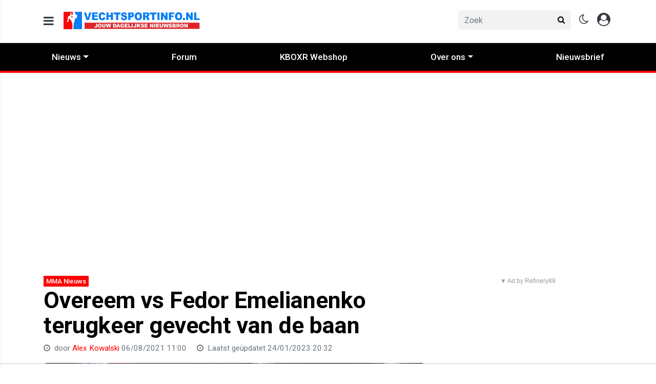

--- FILE ---
content_type: text/html; charset=UTF-8
request_url: https://www.vechtsportinfo.nl/mma-nieuws/overeem-vs-fedor-emelianenko-terugkeer-gevecht-van-de-baan
body_size: 16967
content:
<!doctype html>
<html lang="nl">
<head>
    <meta charset="utf-8">
    <meta http-equiv="x-ua-compatible" content="ie=edge"/>
    <meta name="viewport" content="width=device-width, initial-scale=1, maximum-scale=1, user-scalable=0">
    <meta name="csrf-token" content="">
    <link rel="dns-prefetch" href="https://fonts.gstatic.com">
    <link rel="preconnect" href="https://fonts.gstatic.com" crossorigin>
    <link rel="preload" as="style" href="https://fonts.googleapis.com/css2?family=Roboto:ital,wght@0,400;0,500;0,700;1,400;1,500;1,700&display=swap" />
    <link rel="stylesheet" href="https://fonts.googleapis.com/css2?family=Roboto:ital,wght@0,400;0,500;0,700;1,400;1,500;1,700&display=swap" media="print" onload="this.media='all'" />
    <noscript>
        <link rel="stylesheet" href="https://fonts.googleapis.com/css2?family=Roboto:ital,wght@0,400;0,500;0,700;1,400;1,500;1,700&display=swap" />
    </noscript>

    <link rel="stylesheet" href="/assets/cdn/vechtsportinfo/css/app.css?v=1768413327">
    <link rel="alternate" type="application/rss+xml" href="https://www.vechtsportinfo.nl/sitemap/news.xml">

            <link rel="icon" href="https://r.testifier.nl/Acbs8526SDKI/resizing_type:fill/plain/https%3A%2F%2Fs3-newsifier.ams3.digitaloceanspaces.com%2Fvechtsportinfo.nl%2Fimages%2F2024-09%2Flogo-favi-66f542214bed1.png@webp" type="image/x-icon"/>
        <link rel="shortcut icon" href="https://r.testifier.nl/Acbs8526SDKI/resizing_type:fill/plain/https%3A%2F%2Fs3-newsifier.ams3.digitaloceanspaces.com%2Fvechtsportinfo.nl%2Fimages%2F2024-09%2Flogo-favi-66f542214bed1.png@webp" type="image/x-icon"/>
            
    <script>
        let register_title = "Registreren"
    </script>



    <script defer data-api="https://analytics.newsifier.nl/api/event" src="/vendor/plausible/script.manual.js"></script>

<script>
    // Enhanced Google Discover detection
    function isGoogleDiscover() {
        const referrer = document.referrer.toLowerCase();
        const userAgent = navigator.userAgent.toLowerCase();

        return (
            referrer.includes('googlequicksearch') ||
            referrer.includes('quicksearchbox') ||
            referrer.includes('google') && (
                userAgent.includes('android') &&
                (userAgent.includes('googleapp') || userAgent.includes('quicksearch'))
            )
        );
    }


    // Track pageview with Discover detection
    function trackPageview() {
        try {
            const isDiscover = isGoogleDiscover();
            const props = isDiscover ? {
                googleDiscover: 1
            } : undefined;


            if (typeof plausible === 'undefined') {
                console.error('Plausible is not loaded');
                return;
            }

            // Send the pageview event to Plausible
            plausible('pageview', {
                props
            });
        } catch (error) {
            console.error('Error tracking pageview:', error);
        }
    }

    // Initialize tracking when DOM is ready
    document.addEventListener('DOMContentLoaded', trackPageview);
</script>


    <!-- //TODO_TEMPLATE_CHANGE -->
        
    
<title>Overeem vs Fedor Emelianenko terugkeer gevecht van de baan | Vechtsport info</title>

<!-- META DESCRIPTION -->
<meta name="description" content="Fedor Emelianenko, de Russische MMA-legende keert op 23 oktober terug naar de Bellator MMA kooi. Zijn tegenstander zal niet de Nederlander Alistair Overeem zijn maar de Amerik..." />

<!-- OG DATA FOR FACEBOOK -->
<meta property="og:title" content="Overeem vs Fedor Emelianenko terugkeer gevecht van de baan" />
<meta property="og:locale" content="nl" />
<meta property="article:published_time" content="2021-08-06T11:00:00+02:00" />
<meta property="og:url" content="https://www.vechtsportinfo.nl/mma-nieuws/overeem-vs-fedor-emelianenko-terugkeer-gevecht-van-de-baan" />
<meta property="og:type" content="article" />
<meta property="og:description" content="Fedor Emelianenko, de Russische MMA-legende keert op 23 okto" />
    <meta property="og:image" content="https://r.testifier.nl/Acbs8526SDKI/resizing_type:fill/width:1200/height:675/plain/https%3A%2F%2Fs3-newsifier.ams3.digitaloceanspaces.com%2Fvechtsportinfo.nl%2Fimages%2F2023-01%2FAlistair-Overeem-vs-Fedor-Emelianenko.gif@webp" />
    <meta property="og:image:type" content="image/jpeg" />
    <meta property="og:image:width" content="1200" />
    <meta property="og:image:height" content="675" />

<meta property="og:site_name" content="Vechtsport info" />

    <meta name="robots" content="max-image-preview:large">
    <meta name="twitter:card" content="summary_large_image" />
    <meta name="twitter:site" content="@vechtsport_Info" />
    <meta name="twitter:creator" content="@vechtsport_Info" />
    <meta name="twitter:title" content="Overeem vs Fedor Emelianenko terugkeer gevecht van de baan" />
    <meta name="twitter:description" content="Fedor Emelianenko, de Russische MMA-legende keert op 23 oktober terug naar de Bellator MMA kooi. Zijn tegenstander zal niet de Nederlander Alistair Overeem zijn maar de Amerik..." />

    <meta name="twitter:image" content="https://r.testifier.nl/Acbs8526SDKI/resizing_type:fill/width:1200/height:675/plain/https%3A%2F%2Fs3-newsifier.ams3.digitaloceanspaces.com%2Fvechtsportinfo.nl%2Fimages%2F2023-01%2FAlistair-Overeem-vs-Fedor-Emelianenko.gif@webp" />

<script type="application/ld+json">
{"@context":"https:\/\/schema.org","@type":"NewsArticle","@id":"https:\/\/www.vechtsportinfo.nl\/mma-nieuws\/overeem-vs-fedor-emelianenko-terugkeer-gevecht-van-de-baan#article","mainEntityOfPage":{"@type":"WebPage","@id":"https:\/\/www.vechtsportinfo.nl\/mma-nieuws\/overeem-vs-fedor-emelianenko-terugkeer-gevecht-van-de-baan"},"headline":"Overeem vs Fedor Emelianenko terugkeer gevecht van de baan","author":{"@type":"Person","name":"Alex Kowalski","url":"https:\/\/www.vechtsportinfo.nl\/author\/alexkowalski"},"datePublished":"2021-08-06T11:00:00+02:00","dateModified":"2023-01-24T20:32:23+01:00","articleBody":"Fedor Emelianenko, de Russische MMA-legende keert op 23 oktober terug naar de Bellator MMA kooi. Zijn tegenstander zal niet de Nederlander Alistair Overeem zijn maar de Amerik...","url":"https:\/\/www.vechtsportinfo.nl\/mma-nieuws\/overeem-vs-fedor-emelianenko-terugkeer-gevecht-van-de-baan","isAccessibleForFree":true,"publisher":{"@type":"Organization","@id":"https:\/\/www.vechtsportinfo.nl#organization","name":"Vechtsport info","url":"https:\/\/www.vechtsportinfo.nl","logo":{"@type":"ImageObject","url":"https:\/\/r.testifier.nl\/Acbs8526SDKI\/resizing_type:fill\/plain\/https%3A%2F%2Fs3-newsifier.ams3.digitaloceanspaces.com%2Fvechtsportinfo.nl%2Fimages%2F2023-02%2Fgoogle-logo-63e1670a33681.jpg@webp","width":600,"height":60}},"image":"https:\/\/r.testifier.nl\/Acbs8526SDKI\/resizing_type:fill\/width:1200\/height:675\/plain\/https%3A%2F%2Fs3-newsifier.ams3.digitaloceanspaces.com%2Fvechtsportinfo.nl%2Fimages%2F2023-01%2FAlistair-Overeem-vs-Fedor-Emelianenko.gif@webp"}
</script>
<!-- AMP -->
<link rel="canonical" href="https://www.vechtsportinfo.nl/mma-nieuws/overeem-vs-fedor-emelianenko-terugkeer-gevecht-van-de-baan"><!-- MANIFEST & PWA -->

            <script src="https://tags.refinery89.com/v2/vechtsportinfo.js" async></script>
    


    
    <!-- head emd is last element in head tag -->
    <script>

    let darkmodekey = 'dark-mode';
    let fontSizeKey = 'font-size-key';
    function setLayoutModeInLocalStorage(mode)
    {
        let val = "0";
        if( mode == "dark-mode" )
            val = "1";
        localStorage.setItem(darkmodekey,val);
    }
    function manageDarkMode()
    {
        var data = localStorage.getItem(darkmodekey);
        if(data && data == "1")
        {
            applyLayoutMode("dark-mode");
        }
        else
        {
            applyLayoutMode("light-mode");
        }
    }
    function manageFontSize()
    {
        var data = localStorage.getItem(fontSizeKey);
        if(data && data == "big")
        {
            document.documentElement.style.fontSize = "20px";
        }else{
            document.documentElement.style.fontSize = "16px"
        }
    }
    function hasClass(ele,cls) {
        return ele.className.match(new RegExp('(\\s|^)'+cls+'(\\s|$)'));
    }
    function getLayoutMode()
    {
        return hasClass(document.documentElement , 'js-dark' ) || hasClass(document.documentElement , 'dark' ) ? "dark-mode" : "light-mode";
    }
    function applyLayoutMode(mode)
    {

        if( !document.documentElement ) return ;

        if( mode == "dark-mode" )
        {
            if(document.documentElement.hasAttribute("is-tailwind")) {
                document.documentElement.classList.add('dark');// for tailwind apps
            } else {
                document.documentElement.classList.add("js-dark");
            }
        }
        if( mode == "light-mode" )
        {
            
            if(document.documentElement.hasAttribute("is-tailwind")) {
                document.documentElement.classList.remove('dark');// for tailwind apps 
            } else {
                document.documentElement.classList.remove("js-dark");
            }
        }
        setLayoutModeInLocalStorage(mode);
    }
    function setLayoutMode(mode,options = {})
    {
        applyLayoutMode(mode);
        if( !(options.callApi === 0) )
            updateUserLayout(mode);
    }
    function initializeLayout(){
        manageDarkMode();
        manageFontSize();
    }
    initializeLayout();
    document.addEventListener('readystatechange', initializeLayout);


</script>



</head>
<body class="nav-mobile-push">
    <div class="toast d-none" role="alert" style="z-index:1000000000;position: fixed; bottom: 0px; right: -129px;" aria-live="assertive" aria-atomic="true">
  <div class="toast-header">
    
    <strong class="mr-auto">Nieuw kennisgeving</strong>
    <small>Nu</small>
    <button type="button" class="ml-2 mb-1 close" data-dismiss="toast" aria-label="Close">
      <span aria-hidden="true">&times;</span>
    </button>
  </div>
  <div class="toast-body">
   
  </div>
</div>
    <input type="hidden" id="comments_message" value="reacties" />
<input type="hidden" id="is_featured_comment_enabled" value="1" />
<input type="hidden" id="mom_voting_message" value="Bedankt voor het stemmen!" />

<input type="hidden"  value="1" id="show_author" />
<input type="hidden"  value="6" id="sidebar_total_articles" />
<input type="hidden"  value="https://cloud2-service.newsifier.nl" id="actions_api_url" />
<input type="hidden"  value="https://karma-stats-service.newsifier.nl" id="karma_api_url" />
<input type="hidden"  value="www.vechtsportinfo.nl" id="tenant_name" />


<input type="hidden"   value="vechtsportinfo.nl" id="tenant_id" />
<input type="hidden"  value="1" id="show_web_push_alarm" />
<input type="hidden"  value="2022-09-23 21:00:14" id="popup_last_update_at" />
<input type="hidden"  value="" id="smartbar_last_update_at" />
<input type="hidden"  value="" id="favorite_team" />

<input type="hidden"  value="imgproxy" id="image_service" />
<input type="hidden"  value="https://r.testifier.nl" id="image_service_host" />

<input type="hidden"  value="nl" id="lang" />
<input type="hidden" id="karma_service_url" value="https://karma-stats-service.newsifier.nl" />
<input type="hidden" id="soccer_service_url" value="https://api-soccer.newsifier.nl" />

<input type="hidden" id="likes_message" value="Likes" />

<input type="hidden"  value="vechtsportinfo" id="tenant_folder" />
<input type="hidden"  value="nodejs" id="api_source" />
<input type="hidden"  value="Vechtsport info" id="website_name" />
<input type="hidden"  value="multimirror" id="broadcast_driver" />
<input type="hidden" id="me" value="" data-notifications-popup="" />

<input type="hidden"  value="1768413327" id="files_version" />
<input type="hidden"  value="https://api-soccer.newsifier.nl" id="soccer_service_url" />

<input type="hidden" id="socket_new_comment_message" value="nieuwe reacties tonen" />
<input type="hidden" id="front_custom_code" value="" />
            <input type="hidden" id="display-pop-up" value="">
<div id="pop-up-container" class="modal fade" tabindex="-1" aria-labelledby="exampleModalLabel" aria-hidden="true">
  
</div>

  
    
    <input id="user_id" type="hidden" value="0">

<div class="modal fade" id="staticBackdrop" data-keyboard="false" tabindex="-1" aria-labelledby="staticBackdropLabel" aria-hidden="true" data-redirect-action="">
    <div class="modal-dialog modal-dialog-centered">
        <div class="modal-content p-4">
            <div id="guest_user_section" class="user-popup" style="display: block">
               
            </div>
            <div id="logged_user_section" style="display: block">

                <div class="alert alert-success login-alert d-none" role="alert">
                    Je bent nu ingelogd! De popup zal nu automatisch sluiten ..
                </div>

                <a id="my_profile_btn" href="https://www.vechtsportinfo.nl/user/profile" class="d-none my-profile-menu btn btn-secondary btn-block text-white">
                    <span>Mijn profiel</span>
                </a>
                <a href="#" class="d-none btn btn-secondary btn-block text-white js-logout">
                    <i data-feather="log-out"></i><span>Uitloggen
                    </span>
                </a>
            </div>
            <div id="not_verified_user_section" style="display:none">
                <div class="alert alert-primary" role="alert">
                    Controleer je e-mail om je account te verifiëren!
                </div>
            </div>
        </div>
    </div>
</div>


<div class="modal fade" id="importedUser" data-keyboard="false" tabindex="-1" aria-labelledby="staticBackdropLabel" aria-hidden="true" data-redirect-action="">
    <div class="modal-dialog modal-dialog-centered">
        <div class="modal-content p-4">

            <div >
                <h2>Inloggen</h2>
                <div class="alert px-0" role="alert">
                    Omdat we gemigreerd zijn naar een ander CMS moet je je wachtwoord opnieuw instellen. Dit komt omdat wij je wachtwoord versleuteld hebben opgeslagen en wij deze dus niet meeverhuisd hebben naar ons nieuwe CMS. We sturen je nu direct een e-mail waarmee je wachtwoord opnieuw kan instellen. Daarna kun je meteen inloggen met je gebruikersnaam en je nieuwe wachtwoord.
                </div>
            </div>
        </div>
    </div>
</div>


<div class="sticky-top">
    <div class="container-fluid top text-dark bg-white border-bottom shadow-sm">
        <div class="row">
            <div class="container">
                <header class="row topnav_header">

                    <div class="col-6 h-100 text-left">
                        <a href="#" class="nav_mobile_toggle mr-3 d-block nav-mobile-trigger" aria-label="mobile menu"><i class="fa fa-bars" aria-hidden="true"></i></a>
                        <a href="/" class="logo" title="Homepage Vechtsport info">
                                                                                            <img src="https://r.testifier.nl/Acbs8526SDKI/resizing_type:fill/plain/https%3A%2F%2Fs3-newsifier.ams3.digitaloceanspaces.com%2Fvechtsportinfo.nl%2Fimages%2F2022-12%2Fhttps-s3-newsifier-1-63a52698a2aec.webp@webp" class="" height="40" alt="Vechtsport info" />
                            
                                                    </a>
                    </div>
                    <div class="col-6 text-right">
                        <div class="btn-group" style="line-height:57px;">
                            <form method="GET" action="/search" class="py-2 position-relative d-none d-lg-block">
                                <div class="form-group mb-0 has-search">
                                    <span class="fa fa-search form-control-feedback" style="right:0;"></span>
                                    <input type="text" class="form-control rounded" name="q" value="" style="width:220px;" placeholder="Zoek">
                                </div>
                            </form>
                            <a class="d-lg-none" data-toggle="collapse" href="#search-input-box" aria-label="search" role="button" aria-expanded="false" aria-controls="search-input-box">
                                <i class="fa fa-search  ml-1 pr-1 ml-3" style="font-size:1.5em;"></i>
                            </a>

                            <a href="#" class="ml-3 js-color-switch">
                                <i class="fa fa-moon-o d-none" aria-hidden="true" style="font-size: 1.42em;"></i>
                                <i class="fa fa-sun-o d-none" aria-hidden="true" style="color: #FFF;font-size: 1.42em;"></i>
                            </a>
                            <script>
                                window.addEventListener('load', function () {
                                    $( ".js-color-switch" ).on( "click", function() {
                                        if (getLayoutMode() == 'light-mode') {
                                            $('.js-color-switch .fa-moon-o').addClass('d-none');
                                            $('.js-color-switch .fa-sun-o').removeClass('d-none');
                                            setLayoutMode('dark-mode');
                                            console.log('dark mode');
                                        } else {
                                            $('.js-color-switch .fa-moon-o').removeClass('d-none');
                                            $('.js-color-switch .fa-sun-o').addClass('d-none');
                                            setLayoutMode('light-mode');
                                            console.log('light mode');
                                        }
                                    });
                                    if (getLayoutMode() == 'light-mode') {
                                        $('.js-color-switch .fa-moon-o').removeClass('d-none');
                                        $('.js-color-switch .fa-sun-o').addClass('d-none');
                                    } else {
                                        $('.js-color-switch .fa-moon-o').addClass('d-none');
                                        $('.js-color-switch .fa-sun-o').removeClass('d-none');
                                    }
                                });
                            </script>

                            <style>
    .notifications {
        max-width:100%;
        min-width:336px;
    }

    .notifications-wrapper {
        overflow:auto;
        overflow-x:hidden;
        max-height:250px;
    }
    ul.notifications {
        overflow-x:hidden;
    }
</style>
<a class="dropdown-toggle position-relative d-none" id="user_notifications_dropdown" role="button" data-toggle="dropdown" data-target="#" href="#">
    <i class="fa fa-bell ml-1 ml-3" style="font-size:1.5em;"></i>
    <span id="notifications-badge-counter" style="position: absolute;right: 14px;top: 10px;" class="badge badge-danger"></span>
</a>
<ul class="dropdown-menu notifications dropdown-menu-right m-0 p-0 border-0 shadow-sm" role="menu" aria-labelledby="user_notifications_dropdown" style="font-size:0.9rem;line-height:normal;">
    <div class="notification-heading mx-2 border-bottom py-3 font-secondary">
        <div class="row d-flex align-items-center">
            <div class="col">
                <h4 class="m-0">Notificaties</h4>
            </div>
            <div class="col text-right">
                <a class="small d-none" href="#" id="mark_all_ar_read">
                    <span style="display: none" id="mark_all_as_read_spinner" class="spinner-border spinner-border-sm" role="status" aria-hidden="true"></span> 
                    Alles als gelezen markeren
                </a>
            </div>
        </div>
    </div>
    <div class="row w-100">
        <span style="display: none" id="user_notifications_spinner" class="m-auto spinner-border spinner-border-sm" role="status" aria-hidden="true"></span>
    </div>
    <div class="notifications-wrapper" id="user_notifications" style="line-height:normal !important;"></div>
    <div class="notification-footer py-3 mx-2 overflow-hidden">
        <a id="notifications_load_more" href="#" class="small pull-left d-none" onclick="loadMoreNotifications();return false;" >
            <span style="display: none" id="read_more_spinner" class="spinner-border spinner-border-sm" role="status" aria-hidden="true"></span>
            Lees meer
        </a>
        <a href="/user/profile" class="small pull-right">
            Notificaties Instellingen
        </a>
    </div>
</ul>                            <a href="#" id="login_menu" data-toggle="modal" data-target="#staticBackdrop" style="margin-top:-6px;">
                                <img class="ml-3 border border-light rounded-circle main-profile-image d-none" src="" style="margin-top:6px;" width="30" />
                                <i class="fa fa-user-circle ml-1 pr-1 ml-3 default-profile-image" style="font-size:1.7em;margin-top:20px;"></i>
                            </a>

                        </div>
                    </div>
                </header>
            </div>
        </div>
    </div>
    <div class="container-fluid text-white d-lg-none collapse" id="search-input-box">
        <div class="row">
            <div class="container">
                <div class="row">
                    <div class="col">
                        <form method="GET" action="/search" class="py-2">
                            <div class="form-group mb-0 has-search">
                                <span class="fa fa-search form-control-feedback"></span>
                                <input type="text" class="form-control" name="q" placeholder="Zoek ..">
                            </div>
                        </form>
                    </div>
                </div>
            </div>
        </div>
    </div>
</div>
<div class="container-fluid bg-black smart-scroll shadow-sm" style="height:54px;line-height:54px">
    <div class="row bg-primary">
        <div class="container main">
            <div class="row">
                <div class="col">
                    <ul class="nav scroll d-lg-flex justify-content-between">
                                                                                <li class="nav-item special-font">
                                                                    <div class="dropdown" style="position: static">
                                        <a class="dropdown-toggle nav-link px-md-3 px-2 py-0" data-toggle="dropdown" href="#"> Nieuws</a>
                                        <ul class="dropdown-menu inside-scrolled-wrapper max-h-auto" role="menu">
                                                                                            <li class="nav-item">
                                                    <a class="nav-link px-md-2 px-1 py-0 font-weight-medium" href="/boks-nieuws" >Boks Nieuws</a>
                                                </li>
                                                                                            <li class="nav-item">
                                                    <a class="nav-link px-md-2 px-1 py-0 font-weight-medium" href="/kickboks-amp-muay-thai-nieuws" >Kickboks Nieuws</a>
                                                </li>
                                                                                            <li class="nav-item">
                                                    <a class="nav-link px-md-2 px-1 py-0 font-weight-medium" href="/mma-nieuws" >MMA Nieuws</a>
                                                </li>
                                                                                            <li class="nav-item">
                                                    <a class="nav-link px-md-2 px-1 py-0 font-weight-medium" href="/pro-wrestling" >Pro Wrestling</a>
                                                </li>
                                                                                            <li class="nav-item">
                                                    <a class="nav-link px-md-2 px-1 py-0 font-weight-medium" href="/columns" >Columns</a>
                                                </li>
                                                                                            <li class="nav-item">
                                                    <a class="nav-link px-md-2 px-1 py-0 font-weight-medium" href="/ander-nieuws" >Ander nieuws</a>
                                                </li>
                                                                                            <li class="nav-item">
                                                    <a class="nav-link px-md-2 px-1 py-0 font-weight-medium" href="/podcast" >Podcast</a>
                                                </li>
                                                                                    </ul>
                                    </div>
                                
                            </li>

                                                        <li class="nav-item special-font">
                                                                    <a class="nav-link px-md-3 px-2 py-0 " href="/forum" >Forum</a>
                                
                            </li>

                                                        <li class="nav-item special-font">
                                                                    <a class="nav-link px-md-3 px-2 py-0 " href="https://kboxr.com/" >KBOXR Webshop</a>
                                
                            </li>

                                                        <li class="nav-item special-font">
                                                                    <div class="dropdown" style="position: static">
                                        <a class="dropdown-toggle nav-link px-md-3 px-2 py-0" data-toggle="dropdown" href="#"> Over ons</a>
                                        <ul class="dropdown-menu inside-scrolled-wrapper max-h-auto" role="menu">
                                                                                            <li class="nav-item">
                                                    <a class="nav-link px-md-2 px-1 py-0 font-weight-medium" href="/contact" >Contact</a>
                                                </li>
                                                                                            <li class="nav-item">
                                                    <a class="nav-link px-md-2 px-1 py-0 font-weight-medium" href="/cookiebeleid-vechtsportinfonl" >Ons Cookie Beleid</a>
                                                </li>
                                                                                            <li class="nav-item">
                                                    <a class="nav-link px-md-2 px-1 py-0 font-weight-medium" href="/privacybeleid-vechtsportinfonl" >Privacybeleid</a>
                                                </li>
                                                                                    </ul>
                                    </div>
                                
                            </li>

                                                        <li class="nav-item special-font">
                                                                    <a class="nav-link px-md-3 px-2 py-0 " href="https://www.vechtsportinfo.nl/newsletters"  target="_blank" >Nieuwsbrief</a>
                                
                            </li>

                                                                        </ul>
                </div>
            </div>
        </div>
    </div>
</div>
    <script type="application/ld+json">
    {
     "@context": "https://schema.org",
     "@type": "BreadcrumbList",
     "itemListElement":
     [
          {
       "@type": "ListItem",
       "position": 0,
       "item":
       {
        "@id": "/",
        "name": "Homepage"
        }
      }
       ,           {
       "@type": "ListItem",
       "position": 1,
       "item":
       {
        "@id": "https://www.vechtsportinfo.nl/mma-nieuws",
        "name": "MMA Nieuws"
        }
      }
       ,           {
       "@type": "ListItem",
       "position": 2,
       "item":
       {
        "@id": "https://www.vechtsportinfo.nl/mma-nieuws/overeem-vs-fedor-emelianenko-terugkeer-gevecht-van-de-baan",
        "name": "Overeem vs Fedor Emelianenko terugkeer gevecht van de baan"
        }
      }
               ]
    }
</script>




    
<div class="container mt-3">

        
    
    <div class="row">
        <div class="col">
                            <div class="col-12 text-center">
                <div  class="sda" id="TOP_ARTICLE"><!-- DESKTOP BILLBOARD 970x250/728x90 -->

<div data-adhese-adunit='vechtsportinfo.nl-970x250' class="mb-3">
    <script src='https://pool-igmn.adhese.com/tag/ad.js'></script>
</div></div>
                </div>
                    </div>
    </div>
</div>

<div class="d-block d-sm-none position-relative">
            <img width="744" height="419" src="https://r.testifier.nl/Acbs8526SDKI/resizing_type:fill/width:1200/height:800/plain/https%3A%2F%2Fs3-newsifier.ams3.digitaloceanspaces.com%2Fvechtsportinfo.nl%2Fimages%2F2023-01%2FAlistair-Overeem-vs-Fedor-Emelianenko.gif@webp" class="w-100 mt-3 img-fluid featured-image" alt="Overeem vs Fedor Emelianenko terugkeer gevecht van de baan" />
                    <span class="badge badge-primary rounded-0 mb-2 position-absolute" style="bottom:20px;left:20px;">MMA Nieuws</span>
                </div>


<div class="container mt-3">
    <div class="row">
        <div class="col-12 col-md">

            <article>

                <div  class="sda" id="ABOVE_ARTICLE"></div>

                                    <span class="badge badge-primary rounded-0 mb-2 d-none d-sm-inline">MMA Nieuws</span>
                
                <h1>Overeem vs Fedor Emelianenko terugkeer gevecht van de baan</h1>

                <div class="article_meta text-muted">
                    <!-- Publishing date -->
                    <i class="fa fa-clock-o mr-1"></i>
                                        door    <a href="/author/alexkowalski">
         Alex Kowalski
   </a>                                                            <time class="postdate" datetime="2021-08-06T11:00:00+02:00" data-notation="long">06/08/2021 11:00</time>
                    

                                            <!-- Updated date -->
                                                <i class="fa fa-clock-o mr-1 ml-3"></i> Laatst geüpdatet
                                                        <time class="postdate" datetime="2023-01-24T20:32:23+01:00" data-notation="long">24/01/2023 20:32</time>
                            
                                                            </div>

                <div class="d-none d-sm-block">
                                        <img width="744" height="419" src="https://r.testifier.nl/Acbs8526SDKI/resizing_type:fill/width:1200/height:800/plain/https%3A%2F%2Fs3-newsifier.ams3.digitaloceanspaces.com%2Fvechtsportinfo.nl%2Fimages%2F2023-01%2FAlistair-Overeem-vs-Fedor-Emelianenko.gif@webp" class="w-100 mt-3 img-fluid rounded featured-image" alt="Overeem vs Fedor Emelianenko terugkeer gevecht van de baan" />
                                                        </div>

                <div class="border-top mt-3">
    <div class="row no-gutters" style="line-height:55px;">
        <div class="col-7">
            <div>
                <a href="#" onclick="window.open('https://www.facebook.com/sharer.php?u=https://www.vechtsportinfo.nl/mma-nieuws/overeem-vs-fedor-emelianenko-terugkeer-gevecht-van-de-baan', 'facebookShare', 'width=626,height=436'); return false;" class="share_item share_facebook mb-1 rounded" title="Delen op Facebook">
                    <i class="fa fa-facebook"></i><span class="sr-only">Delen op Facebook</span>
                </a>
                <a href="#" onclick="window.open('https://twitter.com/share?text=Overeem vs Fedor Emelianenko terugkeer gevecht van de baan&amp;url=https://www.vechtsportinfo.nl/mma-nieuws/overeem-vs-fedor-emelianenko-terugkeer-gevecht-van-de-baan', 'twitterShare', 'width=626,height=436'); return false;" class="share_item share_twitter  mb-1 rounded" title="Delen op Twitter">
                    <img src="/images/twitter.svg" style="width: 16px; margin-bottom: 2px; padding: 2px"/><span class="sr-only">Delen op Twitter</span>
                </a>
                <a href="whatsapp://send?text=Overeem+vs+Fedor+Emelianenko+terugkeer+gevecht+van+de+baan https%3A%2F%2Fwww.vechtsportinfo.nl%2Fmma-nieuws%2Fovereem-vs-fedor-emelianenko-terugkeer-gevecht-van-de-baan" class="d-block d-sm-none share_item share_whatsapp mb-1 rounded" title="Delen op Whatsapp">
                    <i class="fa fa-whatsapp"></i><span class="sr-only">Delen op Whatsapp</span>
                </a>
                <a href="mailto:?subject=Overeem vs Fedor Emelianenko terugkeer gevecht van de baan&amp;BODY=https://www.vechtsportinfo.nl/mma-nieuws/overeem-vs-fedor-emelianenko-terugkeer-gevecht-van-de-baan" class="share_item share_email rounded mb-1" title="Delen via mail">
                    <i class="fa fa-envelope"></i><span class="sr-only">Delen via Mail</span>
                </a>
                <a href="#" onclick="copyToClipboard('https://www.vechtsportinfo.nl/mma-nieuws/overeem-vs-fedor-emelianenko-terugkeer-gevecht-van-de-baan'); return false;" class="share_item rounded share_link  mb-1" title="Delen link">
                    <i class="fa fa-link"></i><span class="sr-only">Delen link</span>
                </a>
            </div>
        </div>
        <div class="col-5 text-right">
        <!-- Comment counter -->
        <a href="#comments" class="ml-3 text-muted"><i class="fa fa-comment-o mr-1"></i> 0 reacties</a>
        
            <!--
            <a href="#" onclick="clap(7131,'articles');return false;" class="claps border rounded-circle" style="padding:6px;height:58px;width:58px;float:left;text-align:center;line-height:40px;">
                <svg width="33" height="33" viewBox="0 0 33 33" class="active text-primary" style="display:none;color:#FF0000;">
                <g fill-rule="evenodd"><path d="M29.58 17.1l-3.85-6.78c-.37-.54-.88-.9-1.44-.99a1.5 1.5 0 0 0-1.16.28c-.42.33-.65.74-.7 1.2v.01l3.63 6.37c2.46 4.5 1.67 8.8-2.33 12.8-.27.27-.54.5-.81.73a7.55 7.55 0 0 0 4.45-2.26c4.16-4.17 3.87-8.6 2.21-11.36zm-4.83.82l-3.58-6.3c-.3-.44-.73-.74-1.19-.81a1.1 1.1 0 0 0-.89.2c-.64.51-.75 1.2-.33 2.1l1.83 3.86a.6.6 0 0 1-.2.75.6.6 0 0 1-.77-.07l-9.44-9.44c-.51-.5-1.4-.5-1.9 0a1.33 1.33 0 0 0-.4.95c0 .36.14.7.4.95l5.6 5.61a.6.6 0 1 1-.84.85l-5.6-5.6-.01-.01-1.58-1.59a1.35 1.35 0 0 0-1.9 0 1.35 1.35 0 0 0 0 1.9l1.58 1.59 5.6 5.6a.6.6 0 0 1-.84.86L4.68 13.7c-.51-.51-1.4-.51-1.9 0a1.33 1.33 0 0 0-.4.95c0 .36.14.7.4.95l2.36 2.36 3.52 3.52a.6.6 0 0 1-.84.85l-3.53-3.52a1.34 1.34 0 0 0-.95-.4 1.34 1.34 0 0 0-.95 2.3l6.78 6.78c3.72 3.71 9.33 5.6 13.5 1.43 3.52-3.52 4.2-7.13 2.08-11.01zM11.82 7.72c.06-.32.21-.63.46-.89a1.74 1.74 0 0 1 2.4 0l3.23 3.24a2.87 2.87 0 0 0-.76 2.99l-5.33-5.33zM13.29.48l-1.92.88 2.37 2.84zM21.72 1.36L19.79.5l-.44 3.7zM16.5 3.3L15.48 0h2.04z"></path></g>
                </svg>
                <svg width="33" height="33" viewBox="0 0 33 33" class="inactive"><path d="M28.86 17.34l-3.64-6.4c-.3-.43-.71-.73-1.16-.8a1.12 1.12 0 0 0-.9.21c-.62.5-.73 1.18-.32 2.06l1.22 2.6 1.4 2.45c2.23 4.09 1.51 8-2.15 11.66a9.6 9.6 0 0 1-.8.71 6.53 6.53 0 0 0 4.3-2.1c3.82-3.82 3.57-7.87 2.05-10.39zm-6.25 11.08c3.35-3.35 4-6.78 1.98-10.47L21.2 12c-.3-.43-.71-.72-1.16-.8a1.12 1.12 0 0 0-.9.22c-.62.49-.74 1.18-.32 2.06l1.72 3.63a.5.5 0 0 1-.81.57l-8.91-8.9a1.33 1.33 0 0 0-1.89 1.88l5.3 5.3a.5.5 0 0 1-.71.7l-5.3-5.3-1.49-1.49c-.5-.5-1.38-.5-1.88 0a1.34 1.34 0 0 0 0 1.89l1.49 1.5 5.3 5.28a.5.5 0 0 1-.36.86.5.5 0 0 1-.36-.15l-5.29-5.29a1.34 1.34 0 0 0-1.88 0 1.34 1.34 0 0 0 0 1.89l2.23 2.23L9.3 21.4a.5.5 0 0 1-.36.85.5.5 0 0 1-.35-.14l-3.32-3.33a1.33 1.33 0 0 0-1.89 0 1.32 1.32 0 0 0-.39.95c0 .35.14.69.4.94l6.39 6.4c3.53 3.53 8.86 5.3 12.82 1.35zM12.73 9.26l5.68 5.68-.49-1.04c-.52-1.1-.43-2.13.22-2.89l-3.3-3.3a1.34 1.34 0 0 0-1.88 0 1.33 1.33 0 0 0-.4.94c0 .22.07.42.17.61zm14.79 19.18a7.46 7.46 0 0 1-6.41 2.31 7.92 7.92 0 0 1-3.67.9c-3.05 0-6.12-1.63-8.36-3.88l-6.4-6.4A2.31 2.31 0 0 1 2 19.72a2.33 2.33 0 0 1 1.92-2.3l-.87-.87a2.34 2.34 0 0 1 0-3.3 2.33 2.33 0 0 1 1.24-.64l-.14-.14a2.34 2.34 0 0 1 0-3.3 2.39 2.39 0 0 1 3.3 0l.14.14a2.33 2.33 0 0 1 3.95-1.24l.09.09c.09-.42.29-.83.62-1.16a2.34 2.34 0 0 1 3.3 0l3.38 3.39a2.17 2.17 0 0 1 1.27-.17c.54.08 1.03.35 1.45.76.1-.55.41-1.03.9-1.42a2.12 2.12 0 0 1 1.67-.4 2.8 2.8 0 0 1 1.85 1.25l3.65 6.43c1.7 2.83 2.03 7.37-2.2 11.6zM13.22.48l-1.92.89 2.37 2.83-.45-3.72zm8.48.88L19.78.5l-.44 3.7 2.36-2.84zM16.5 3.3L15.48 0h2.04L16.5 3.3z" fill-rule="evenodd"></path></svg>
            </a>
            <div class="claps_info ml-2 d-flex align-content-center flex-wrap">
                <div><div class="block"><span id="claps_count">0 </span> <span>claps</span></div> <span id="claps_visitors" class="small">0 bezoekers</span></div>
            </div>
            -->

        </div>
    </div>
</div>
                <style>
    .newsletter-item {
        border: 1px solid #ccc;
        padding: 10px;
        height: 100%;
        border-radius: 8px;
    }
</style>


                
                <div class="content editor-content mt-3">
                    <p class="editor-paragraph ">
    <strong><a target="_self"
                                     href="/fedor-emelianenko" title="Fedor Emelianenko">Fedor Emelianenko</a>, de Russische MMA-legende keert op 23 oktober</strong> <strong>terug naar de Bellator MMA kooi. Zijn tegenstander zal niet de Nederlander <a target="_self"
                                     href="/alistair-overeem" title="Alistair Overeem">Alistair Overeem</a> zijn maar de Amerikaan Tim Johnson.</strong></p><p class="editor-paragraph ">
    Met de match-up tussen Emelianenko en UFC-veteraan Johnson zijn de geruchten definitief van de baan dat Overeem de tegenstander zou zijn. Overeem die gepland zou staan om ook in oktober tegen Glory Kickboxing kampioen <a href="https://www.vechtsportinfo.nl/nieuws/kickboks-muay-thai-nieuws/rico-verhoeven-vs-alistair-overeem-gepland-voor-oktober-gerucht/">Rico Verhoeven</a> te vechten was in de race voor Emelianenko.</p><div class="sda mb-4" style="min-height: 0px"><!-- MOBILE RECTANGLE 320x240/300x250/320x400 -->
<!--
<div data-adhese-adunit='vechtsportinfo.nl-320x400'>
    <script src='https://pool-igmn.adhese.com/tag/ad.js'></script>
</div>
--></div><h2>Rico Verhoeven</h2><p class="editor-paragraph ">
    Terwijl Bellator-zwaargewichten Josh Barnett en Jake Hager ook interesse toonden. Daarnaast noemde promotievoorzitter Scott Coker dus Overeem en Junior Dos Santos als mogelijkheden.</p><p class="editor-paragraph ">
    Het gevecht van 23 oktober zal naar verwachting het voorlaatste gevecht van Emelianenko's carrière zijn, aangezien hij nog twee gevechten over heeft op zijn Bellator-contract. Het laatste gevecht zal naar verwachting plaatsvinden in de VS of Japan.</p>                </div>

                

            </article>

            <style>
    .newsletter-item {
        border: 1px solid #ccc;
        padding: 10px;
        height: 100%;
        border-radius: 8px;
    }
</style>

    <div class="newsletters">
                    <div id="newsletter-3">
                <form id="newsletter-form-3"
                    class="newsletter-item border border-gray-300 p-4 mb-4 rounded-md"
                    data-newsletter-id="3" method="POST" action="/newsletters/subscribe">
                    <input type="hidden" name="_token" value="">

                    <input type="hidden" name="newsletters[3]" value="1" hidden>

                    <div class="d-flex mb-3">
                        <div class="mr-2">
                            <img src="" width="50px" height="50px"
                                style="object-fit: cover" alt="Image" />
                        </div>
                        <div>
                            <div>
                                <h4 class="font-weight-bold text-dark">
                                    Vladimir Tok</h4>
                                <div class="text-muted"></div>
                            </div>
                        </div>
                    </div>

                    <div class="input-group flex-column flex-sm-row flex-nowrap">
                        <div class="d-flex w-100 mb-2 mb-sm-0">
                            <div class="input-group-prepend">
                                <span class="input-group-text" id="basic-addon1" style="border-radius: 8px 0 0 8px"><i class="fa fa-envelope"></i></span>
                            </div>
                            <input type="email" name="email" class="form-control" value=""
                                style="height: 50px; border-radius: 0" required />
                        </div>
                        <div class="input-group-append w-md-auto">
                            <button id="subscribe-newsletter"
                                class="btn btn-primary subscribe-newsletter w-100 px-4">Abonneren</button>
                        </div>
                    </div>
                </form>
            </div>
                    <div id="newsletter-1">
                <form id="newsletter-form-1"
                    class="newsletter-item border border-gray-300 p-4 mb-4 rounded-md"
                    data-newsletter-id="1" method="POST" action="/newsletters/subscribe">
                    <input type="hidden" name="_token" value="">

                    <input type="hidden" name="newsletters[1]" value="1" hidden>

                    <div class="d-flex mb-3">
                        <div class="mr-2">
                            <img src="https://r.testifier.nl/Acbs8526SDKI/resizing_type:fill/plain/https%3A%2F%2Fs3-newsifier.ams3.digitaloceanspaces.com%2Fvechtsportinfo.nl%2Fimages%2F2023-01%2Fvechtsport-info-new-logo-blauw-4-63d02b733f15c.png" width="50px" height="50px"
                                style="object-fit: cover" alt="Image" />
                        </div>
                        <div>
                            <div>
                                <h4 class="font-weight-bold text-dark">
                                    Abonneer u op onze nieuwsbrief</h4>
                                <div class="text-muted">Ontvang het laatste nieuws over Vechtsport in jouw inbox, zodat je niets van ons mist!</div>
                            </div>
                        </div>
                    </div>

                    <div class="input-group flex-column flex-sm-row flex-nowrap">
                        <div class="d-flex w-100 mb-2 mb-sm-0">
                            <div class="input-group-prepend">
                                <span class="input-group-text" id="basic-addon1" style="border-radius: 8px 0 0 8px"><i class="fa fa-envelope"></i></span>
                            </div>
                            <input type="email" name="email" class="form-control" value=""
                                style="height: 50px; border-radius: 0" required />
                        </div>
                        <div class="input-group-append w-md-auto">
                            <button id="subscribe-newsletter"
                                class="btn btn-primary subscribe-newsletter w-100 px-4">Abonneren</button>
                        </div>
                    </div>
                </form>
            </div>
            </div>



<script>
    </script>

                            <div id="next_prev_articles_component" data-id="7131" data-next="Volgende artikel" data-prev="Vorige artikel"></div>
            
            <div class="pb-2 border-bottom pt-2 border-top mt-2">
    <div class="row no-gutters">

        <div class="col-5 col-lg-3">
            <a href="#" onclick="clap(7131,'articles');return false;" class="claps border rounded-circle" style="padding:6px;height:58px;width:58px;float:left;text-align:center;line-height:40px;">
                <svg width="33" height="33" viewBox="0 0 33 33" class="active text-primary" style="display:none;color:#FF0000;">
                <g fill-rule="evenodd"><path d="M29.58 17.1l-3.85-6.78c-.37-.54-.88-.9-1.44-.99a1.5 1.5 0 0 0-1.16.28c-.42.33-.65.74-.7 1.2v.01l3.63 6.37c2.46 4.5 1.67 8.8-2.33 12.8-.27.27-.54.5-.81.73a7.55 7.55 0 0 0 4.45-2.26c4.16-4.17 3.87-8.6 2.21-11.36zm-4.83.82l-3.58-6.3c-.3-.44-.73-.74-1.19-.81a1.1 1.1 0 0 0-.89.2c-.64.51-.75 1.2-.33 2.1l1.83 3.86a.6.6 0 0 1-.2.75.6.6 0 0 1-.77-.07l-9.44-9.44c-.51-.5-1.4-.5-1.9 0a1.33 1.33 0 0 0-.4.95c0 .36.14.7.4.95l5.6 5.61a.6.6 0 1 1-.84.85l-5.6-5.6-.01-.01-1.58-1.59a1.35 1.35 0 0 0-1.9 0 1.35 1.35 0 0 0 0 1.9l1.58 1.59 5.6 5.6a.6.6 0 0 1-.84.86L4.68 13.7c-.51-.51-1.4-.51-1.9 0a1.33 1.33 0 0 0-.4.95c0 .36.14.7.4.95l2.36 2.36 3.52 3.52a.6.6 0 0 1-.84.85l-3.53-3.52a1.34 1.34 0 0 0-.95-.4 1.34 1.34 0 0 0-.95 2.3l6.78 6.78c3.72 3.71 9.33 5.6 13.5 1.43 3.52-3.52 4.2-7.13 2.08-11.01zM11.82 7.72c.06-.32.21-.63.46-.89a1.74 1.74 0 0 1 2.4 0l3.23 3.24a2.87 2.87 0 0 0-.76 2.99l-5.33-5.33zM13.29.48l-1.92.88 2.37 2.84zM21.72 1.36L19.79.5l-.44 3.7zM16.5 3.3L15.48 0h2.04z"></path></g>
                </svg>
                <svg width="33" height="33" viewBox="0 0 33 33" class="inactive"><path d="M28.86 17.34l-3.64-6.4c-.3-.43-.71-.73-1.16-.8a1.12 1.12 0 0 0-.9.21c-.62.5-.73 1.18-.32 2.06l1.22 2.6 1.4 2.45c2.23 4.09 1.51 8-2.15 11.66a9.6 9.6 0 0 1-.8.71 6.53 6.53 0 0 0 4.3-2.1c3.82-3.82 3.57-7.87 2.05-10.39zm-6.25 11.08c3.35-3.35 4-6.78 1.98-10.47L21.2 12c-.3-.43-.71-.72-1.16-.8a1.12 1.12 0 0 0-.9.22c-.62.49-.74 1.18-.32 2.06l1.72 3.63a.5.5 0 0 1-.81.57l-8.91-8.9a1.33 1.33 0 0 0-1.89 1.88l5.3 5.3a.5.5 0 0 1-.71.7l-5.3-5.3-1.49-1.49c-.5-.5-1.38-.5-1.88 0a1.34 1.34 0 0 0 0 1.89l1.49 1.5 5.3 5.28a.5.5 0 0 1-.36.86.5.5 0 0 1-.36-.15l-5.29-5.29a1.34 1.34 0 0 0-1.88 0 1.34 1.34 0 0 0 0 1.89l2.23 2.23L9.3 21.4a.5.5 0 0 1-.36.85.5.5 0 0 1-.35-.14l-3.32-3.33a1.33 1.33 0 0 0-1.89 0 1.32 1.32 0 0 0-.39.95c0 .35.14.69.4.94l6.39 6.4c3.53 3.53 8.86 5.3 12.82 1.35zM12.73 9.26l5.68 5.68-.49-1.04c-.52-1.1-.43-2.13.22-2.89l-3.3-3.3a1.34 1.34 0 0 0-1.88 0 1.33 1.33 0 0 0-.4.94c0 .22.07.42.17.61zm14.79 19.18a7.46 7.46 0 0 1-6.41 2.31 7.92 7.92 0 0 1-3.67.9c-3.05 0-6.12-1.63-8.36-3.88l-6.4-6.4A2.31 2.31 0 0 1 2 19.72a2.33 2.33 0 0 1 1.92-2.3l-.87-.87a2.34 2.34 0 0 1 0-3.3 2.33 2.33 0 0 1 1.24-.64l-.14-.14a2.34 2.34 0 0 1 0-3.3 2.39 2.39 0 0 1 3.3 0l.14.14a2.33 2.33 0 0 1 3.95-1.24l.09.09c.09-.42.29-.83.62-1.16a2.34 2.34 0 0 1 3.3 0l3.38 3.39a2.17 2.17 0 0 1 1.27-.17c.54.08 1.03.35 1.45.76.1-.55.41-1.03.9-1.42a2.12 2.12 0 0 1 1.67-.4 2.8 2.8 0 0 1 1.85 1.25l3.65 6.43c1.7 2.83 2.03 7.37-2.2 11.6zM13.22.48l-1.92.89 2.37 2.83-.45-3.72zm8.48.88L19.78.5l-.44 3.7 2.36-2.84zM16.5 3.3L15.48 0h2.04L16.5 3.3z" fill-rule="evenodd"></path></svg>
            </a>                   
            <div class="claps_info ml-2 d-flex align-content-center flex-wrap">
                <div><div class="block"><span id="claps_count">0 </span> <span>claps</span></div> <span id="claps_visitors" class="small">0 bezoekers</span></div>
            </div>
        </div>
        <div class="col-7 col-lg-9 text-right" style="overflow-x: auto;white-space: nowrap;">
                            <div class="row">
                    <div class="col-12 mt-3">
                                                    <a href="/mma-nieuws" class="badge badge-light p-2 mb-1 inline-block" title="MMA Nieuws">MMA Nieuws</a>
                                                    <a href="/alistair-overeem" class="badge badge-light p-2 mb-1 inline-block" title="Alistair Overeem">Alistair Overeem</a>
                                                    <a href="/fedor-emelianenko" class="badge badge-light p-2 mb-1 inline-block" title="Fedor Emelianenko">Fedor Emelianenko</a>
                                            </div>
                </div>
                        </div>
    </div>
</div>

            
                            <!-- START COMMENT SECTION -->
<style>
    .liked {
        color: #0a0a0a;
    }

    .liked:hover {
        color: #0a0a0a;
    }

    .liked:focus {
        color: #0a0a0a;
    }

    .report-comment {
        width: 100%;
        float: right;
    }
</style>
<!-- START COMMENT SECTION -->
<div id="newsifier-comments-section">
    <div id="comments" class="mt-3">
        <input type="hidden" id="comment_resource_type" value="Article">
        <input type="hidden" id="comment_resource_id" value="7131">
        <!-- START FEATURED COMMENT -->
        <div id="featured_comment_container" role="button"></div>
        <!-- END FEATURED COMMENT -->
    
        <div class="comments-section">
    
    
                            <h3 class="text-primary mb-3">Plaats reactie</h3>
                <!-- ADD COMMENT -->
                <form method="post" action="#" id="add_comment_form">
                    <div class="form-group">
                        <textarea class="form-control" id="comment" name="content" cols="45" rows="5" maxlength="4000"
                            aria-required="true" required="required" placeholder="Laat hier jouw reactie achter .."></textarea>
                        <input type="hidden" id="comment_resource_type" value="Article">
                    </div>
                    <button type="submit" class="btn btn-primary ">
                        <span style="display: none" id="add_comment_btn" class="spinner-border spinner-border-sm"
                            role="status" aria-hidden="true"></span>
                        Plaats reactie
                    </button>
                    <div id="comments_error" error_403="E-mail niet geverifieerd"
                        class="d-none alert alert-danger mt-2">666
                    </div>
                </form>
                <!-- END COMMENT -->
                        <div class="new-comments-alert alert alert-success invisible" id="nc_con" style="cursor: pointer">
                <span class="new-comments-count " id="ncc"></span>
                <span class="new-comments-text  d-none1" id="nct">.</span>
            </div>
        </div>
        <!-- //TODO  comment count ==> 0-->
        <h3 class="text-primary my-4"><span id="comment_count">0</span> reacties</h3>
    
        <!-- START COMMENT -->
        <div class="my-3 comment" id="comments_container">
        </div>
                <a href="#" id="load_more_comments_container" class="d-none btn btn-primary btn-block text-center btn-md mt-3"
            onclick="loadMoreComments();return false;">
            <span style="display: none" id="comments_load_more" class="spinner-border spinner-border-sm" role="status"
                aria-hidden="true"></span>
            Laad meer reacties
        </a>
    
        <p class="font-italic d-none" id="load_all_comments_text">
            Je bekijkt nu de reacties waarvoor je een notificatie hebt ontvangen, wil je alle reacties bij dit artikel zien, klik dan op onderstaande knop.
        </p>
        <a href="#" id="load_all_comments" class="d-none btn btn-primary btn-block text-center btn-md mt-3"
            onclick="loadAllComments();return false;">
            <span style="display: none" id="comments_load_all" class="spinner-border spinner-border-sm" role="status"
                aria-hidden="true"></span>
            Bekijk alle reacties
        </a>
        <!-- END COMMENT -->
    
    </div>
</div>
<!-- END COMMENT SECTION -->
<div class="modal fade" style="z-index:10000000000" id="confirm-report-comment" tabindex="-1" role="dialog" aria-labelledby="myModalLabel" aria-hidden="true">
        <div class="modal-dialog">
            <div class="modal-content">
            
                <div class="modal-header">
                    <button type="button" class="close" data-dismiss="modal" aria-hidden="true">&times;</button>
                    <h4 class="modal-title position-absolute" id="myModalLabel">Bevestiging</h4>
                </div>
            
                <div class="modal-body">
                    <p>Weet je zeker dat je deze reactie wilt rapporteren?</p>             
                    <div data-comment="" class="report-comment-info"></div>
                </div>
                
                <div class="modal-footer">
                    <button type="button" class="btn btn-light" data-dismiss="modal">Annuleren</button>
                    <a class="btn btn-danger btn-report-comment">Ja</a>
                </div>
            </div>
        </div>
    </div>            
            <!-- POPULAR ARTICLES -->
            <div class="my-3">
                <h3 class="mt-3" style="font-size:25px;">Meest gelezen</h3>
                <div class="row row-cols-1 row-cols-md-2 row-cols-md-3 mt-3" style="margin-left:-9px;margin-right:-9px;">
                                                                    <div class="col mb-3 px-2">
                            <a href="/boks-nieuws/zorgelijke-update-van-joshuas-manager-gevecht-met-rico-verhoeven-lijkt-uitgesloten" onclick="return abTestingHandler(47505,);" data-id="47505" data-title-a="Zorgelijke update van Joshua’s manager – gevecht met Rico Verhoeven lijkt uitgesloten" data-title-b="Zorgelijke update van Joshua’s manager – gevecht met Rico Verhoeven lijkt uitgesloten" class=" card h-100 shadow-sm">
                                <img src="https://r.testifier.nl/Acbs8526SDKI/resizing_type:fill/width:345/height:230/plain/https%3A%2F%2Fs3-newsifier.ams3.digitaloceanspaces.com%2Fvechtsportinfo.nl%2Fimages%2F2026-01%2Fanthony-joshua-6967fa0377d70.jpg@webp" class="card-img-top" loading="lazy" alt="Zorgelijke update van Joshua’s manager – gevecht met Rico Verhoeven lijkt uitgesloten">
                                <div class="card-body pb-0 p-2">
                                    <span class="badge badge-primary rounded-0 mb-2">Boks Nieuws</span>
                                    <h5 class="card-title" style="font-size:17px;font-weight:500;line-height:21px;">Zorgelijke update van Joshua’s manager – gevecht met Rico Verhoeven lijkt uitgesloten</h5>
                                </div>
                                <div class="card-footer bg-transparent border-0 p-2"><small class="text-muted">14 januari 2026 | 21:22</small></div>
                            </a>
                        </div>
                                                                                            <div class="col mb-3 px-2">
                            <a href="/mma-nieuws/wat-nu-eerste-ufc-event-van-2026-zwaar-getroffen-supergevecht-afgelast" onclick="return abTestingHandler(47504,);" data-id="47504" data-title-a="‘Wat nu?’ Eerste UFC-event van 2026 zwaar getroffen – supergevecht afgelast" data-title-b="‘Wat nu?’ Eerste UFC-event van 2026 zwaar getroffen – supergevecht afgelast" class=" card h-100 shadow-sm">
                                <img src="https://r.testifier.nl/Acbs8526SDKI/resizing_type:fill/width:345/height:230/plain/https%3A%2F%2Fs3-newsifier.ams3.digitaloceanspaces.com%2Fvechtsportinfo.nl%2Fimages%2F2026-01%2Fufc-6967de9e5fc61.jpg@webp" class="card-img-top" loading="lazy" alt="‘Wat nu?’ Eerste UFC-event van 2026 zwaar getroffen – supergevecht afgelast">
                                <div class="card-body pb-0 p-2">
                                    <span class="badge badge-primary rounded-0 mb-2">MMA Nieuws</span>
                                    <h5 class="card-title" style="font-size:17px;font-weight:500;line-height:21px;">‘Wat nu?’ Eerste UFC-event van 2026 zwaar getroffen – supergevecht afgelast</h5>
                                </div>
                                <div class="card-footer bg-transparent border-0 p-2"><small class="text-muted">14 januari 2026 | 19:39</small></div>
                            </a>
                        </div>
                                                                                            <div class="col mb-3 px-2">
                            <a href="/kickboks-amp-muay-thai-nieuws/wat-een-klap-kickboksbaas-peter-aerts-brute-ko-op-le-banner-gaat-opnieuw-viraal" onclick="return abTestingHandler(47503,);" data-id="47503" data-title-a="‘Wat een klap!’ - Kickboksbaas Peter Aerts brute KO op Le Banner gaat opnieuw viraal" data-title-b="‘Wat een klap!’ - Kickboksbaas Peter Aerts brute KO op Le Banner gaat opnieuw viraal" class=" card h-100 shadow-sm">
                                <img src="https://r.testifier.nl/Acbs8526SDKI/resizing_type:fill/width:345/height:230/plain/https%3A%2F%2Fs3-newsifier.ams3.digitaloceanspaces.com%2Fvechtsportinfo.nl%2Fimages%2F2026-01%2Fpeter-aerts-6967ce878be9b.jpg@webp" class="card-img-top" loading="lazy" alt="‘Wat een klap!’ - Kickboksbaas Peter Aerts brute KO op Le Banner gaat opnieuw viraal">
                                <div class="card-body pb-0 p-2">
                                    <span class="badge badge-primary rounded-0 mb-2">Kickboks &amp; Muay Thai Nieuws</span>
                                    <h5 class="card-title" style="font-size:17px;font-weight:500;line-height:21px;">‘Wat een klap!’ - Kickboksbaas Peter Aerts brute KO op Le Banner gaat opnieuw viraal</h5>
                                </div>
                                <div class="card-footer bg-transparent border-0 p-2"><small class="text-muted">14 januari 2026 | 18:12</small></div>
                            </a>
                        </div>
                                                                                            <div class="col mb-3 px-2">
                            <a href="/mma-nieuws/zoveel-respect-wesley-sneijder-prijst-ufcs-khabib-maar-spaart-rico-verhoeven-niet" onclick="return abTestingHandler(47502,);" data-id="47502" data-title-a="‘Zoveel respect’ – Wesley Sneijder prijst UFC&#039;s Khabib, maar spaart Rico Verhoeven niet" data-title-b="‘Zoveel respect’ – Wesley Sneijder prijst UFC&#039;s Khabib, maar spaart Rico Verhoeven niet" class=" card h-100 shadow-sm">
                                <img src="https://r.testifier.nl/Acbs8526SDKI/resizing_type:fill/width:345/height:230/plain/https%3A%2F%2Fs3-newsifier.ams3.digitaloceanspaces.com%2Fvechtsportinfo.nl%2Fimages%2F2026-01%2Fwesley-sneijder-6967ae181f9ec.jpg@webp" class="card-img-top" loading="lazy" alt="‘Zoveel respect’ – Wesley Sneijder prijst UFC&#039;s Khabib, maar spaart Rico Verhoeven niet">
                                <div class="card-body pb-0 p-2">
                                    <span class="badge badge-primary rounded-0 mb-2">MMA Nieuws</span>
                                    <h5 class="card-title" style="font-size:17px;font-weight:500;line-height:21px;">‘Zoveel respect’ – Wesley Sneijder prijst UFC&#039;s Khabib, maar spaart Rico Verhoeven niet</h5>
                                </div>
                                <div class="card-footer bg-transparent border-0 p-2"><small class="text-muted">14 januari 2026 | 16:19</small></div>
                            </a>
                        </div>
                                                                                            <div class="col mb-3 px-2">
                            <a href="/boks-nieuws/verder-dan-de-ring-gradus-kraus-doet-nu-voor-boksen-wat-rico-deed-voor-kickboksen" onclick="return abTestingHandler(47501,);" data-id="47501" data-title-a="&#039;Verder dan de ring&#039; - Gradus Kraus doet nu voor boksen wat Rico deed voor kickboksen" data-title-b="&#039;Verder dan de ring&#039; - Gradus Kraus doet nu voor boksen wat Rico deed voor kickboksen" class=" card h-100 shadow-sm">
                                <img src="https://r.testifier.nl/Acbs8526SDKI/resizing_type:fill/width:345/height:230/plain/https%3A%2F%2Fs3-newsifier.ams3.digitaloceanspaces.com%2Fvechtsportinfo.nl%2Fimages%2F2026-01%2Frico-kraus-69677bdae60b6.jpg@webp" class="card-img-top" loading="lazy" alt="&#039;Verder dan de ring&#039; - Gradus Kraus doet nu voor boksen wat Rico deed voor kickboksen">
                                <div class="card-body pb-0 p-2">
                                    <span class="badge badge-primary rounded-0 mb-2">Boks Nieuws</span>
                                    <h5 class="card-title" style="font-size:17px;font-weight:500;line-height:21px;">&#039;Verder dan de ring&#039; - Gradus Kraus doet nu voor boksen wat Rico deed voor kickboksen</h5>
                                </div>
                                <div class="card-footer bg-transparent border-0 p-2"><small class="text-muted">14 januari 2026 | 14:33</small></div>
                            </a>
                        </div>
                                                                                            <div class="col mb-3 px-2">
                            <a href="/mma-nieuws/ufc-laat-oud-kampioen-adesanya-terugkeren-na-3-nederlagen-is-dit-zijn-laatste-kans" onclick="return abTestingHandler(47498,);" data-id="47498" data-title-a="UFC laat oud-kampioen Adesanya terugkeren na 3 nederlagen – is dit zijn laatste kans?" data-title-b="UFC laat oud-kampioen Adesanya terugkeren na 3 nederlagen – is dit zijn laatste kans?" class=" card h-100 shadow-sm">
                                <img src="https://r.testifier.nl/Acbs8526SDKI/resizing_type:fill/width:345/height:230/plain/https%3A%2F%2Fs3-newsifier.ams3.digitaloceanspaces.com%2Fvechtsportinfo.nl%2Fimages%2F2026-01%2Fisrael-adesanya-69672f0ad9276.jpg@webp" class="card-img-top" loading="lazy" alt="UFC laat oud-kampioen Adesanya terugkeren na 3 nederlagen – is dit zijn laatste kans?">
                                <div class="card-body pb-0 p-2">
                                    <span class="badge badge-primary rounded-0 mb-2">MMA Nieuws</span>
                                    <h5 class="card-title" style="font-size:17px;font-weight:500;line-height:21px;">UFC laat oud-kampioen Adesanya terugkeren na 3 nederlagen – is dit zijn laatste kans?</h5>
                                </div>
                                <div class="card-footer bg-transparent border-0 p-2"><small class="text-muted">14 januari 2026 | 12:46</small></div>
                            </a>
                        </div>
                                                            </div>
            </div>
            <!-- END POPULAR ARTICLES -->

            <!-- END MORE NEWS -->
            <h3 class="mt-3" style="font-size:25px;">Meer nieuws</h3>
            <div id="more_news_container" class="px-md-2 my-3 shadow-sm">
                                <ul class="list-group list-group-flush mb-3 border-bottom">
                                                                                            <li class="list-group-item d-flex justify-content-between align-items-center px-2">
                            <span class="text-muted" style="min-width:40px;max-width:40px;">14/01</span>  <a href="/boks-nieuws/zorgelijke-update-van-joshuas-manager-gevecht-met-rico-verhoeven-lijkt-uitgesloten" class="flex-grow-1 px-3 " data-title-a="Zorgelijke update van Joshua’s manager – gevecht met Rico Verhoeven lijkt uitgesloten" data-title-b="Zorgelijke update van Joshua’s manager – gevecht met Rico Verhoeven lijkt uitgesloten" onclick="return abTestingHandler(47505,);" data-id="47505">Zorgelijke update van Joshua’s manager – gevecht met Rico Verhoeven lijkt uitgesloten</a>
                            <a href="/boks-nieuws/zorgelijke-update-van-joshuas-manager-gevecht-met-rico-verhoeven-lijkt-uitgesloten" title="Zorgelijke update van Joshua’s manager – gevecht met Rico Verhoeven lijkt uitgesloten" class="text-right text-secondary" style="min-width:40px;max-width:40px;"><i class="fa fa-angle-right" aria-hidden="true" style="font-size:1.3em"></i></a>
                            </li>
                                                                                                <li class="list-group-item d-flex justify-content-between align-items-center px-2">
                            <span class="text-muted" style="min-width:40px;max-width:40px;">14/01</span>  <a href="/mma-nieuws/wat-nu-eerste-ufc-event-van-2026-zwaar-getroffen-supergevecht-afgelast" class="flex-grow-1 px-3 " data-title-a="‘Wat nu?’ Eerste UFC-event van 2026 zwaar getroffen – supergevecht afgelast" data-title-b="‘Wat nu?’ Eerste UFC-event van 2026 zwaar getroffen – supergevecht afgelast" onclick="return abTestingHandler(47504,);" data-id="47504">‘Wat nu?’ Eerste UFC-event van 2026 zwaar getroffen – supergevecht afgelast</a>
                            <a href="/mma-nieuws/wat-nu-eerste-ufc-event-van-2026-zwaar-getroffen-supergevecht-afgelast" title="‘Wat nu?’ Eerste UFC-event van 2026 zwaar getroffen – supergevecht afgelast" class="text-right text-secondary" style="min-width:40px;max-width:40px;"><i class="fa fa-angle-right" aria-hidden="true" style="font-size:1.3em"></i></a>
                            </li>
                                                                                                <li class="list-group-item d-flex justify-content-between align-items-center px-2">
                            <span class="text-muted" style="min-width:40px;max-width:40px;">14/01</span>  <a href="/kickboks-amp-muay-thai-nieuws/wat-een-klap-kickboksbaas-peter-aerts-brute-ko-op-le-banner-gaat-opnieuw-viraal" class="flex-grow-1 px-3 " data-title-a="‘Wat een klap!’ - Kickboksbaas Peter Aerts brute KO op Le Banner gaat opnieuw viraal" data-title-b="‘Wat een klap!’ - Kickboksbaas Peter Aerts brute KO op Le Banner gaat opnieuw viraal" onclick="return abTestingHandler(47503,);" data-id="47503">‘Wat een klap!’ - Kickboksbaas Peter Aerts brute KO op Le Banner gaat opnieuw viraal</a>
                            <a href="/kickboks-amp-muay-thai-nieuws/wat-een-klap-kickboksbaas-peter-aerts-brute-ko-op-le-banner-gaat-opnieuw-viraal" title="‘Wat een klap!’ - Kickboksbaas Peter Aerts brute KO op Le Banner gaat opnieuw viraal" class="text-right text-secondary" style="min-width:40px;max-width:40px;"><i class="fa fa-angle-right" aria-hidden="true" style="font-size:1.3em"></i></a>
                            </li>
                                                                                                <li class="list-group-item d-flex justify-content-between align-items-center px-2">
                            <span class="text-muted" style="min-width:40px;max-width:40px;">14/01</span>  <a href="/mma-nieuws/zoveel-respect-wesley-sneijder-prijst-ufcs-khabib-maar-spaart-rico-verhoeven-niet" class="flex-grow-1 px-3 " data-title-a="‘Zoveel respect’ – Wesley Sneijder prijst UFC&#039;s Khabib, maar spaart Rico Verhoeven niet" data-title-b="‘Zoveel respect’ – Wesley Sneijder prijst UFC&#039;s Khabib, maar spaart Rico Verhoeven niet" onclick="return abTestingHandler(47502,);" data-id="47502">‘Zoveel respect’ – Wesley Sneijder prijst UFC&#039;s Khabib, maar spaart Rico Verhoeven niet</a>
                            <a href="/mma-nieuws/zoveel-respect-wesley-sneijder-prijst-ufcs-khabib-maar-spaart-rico-verhoeven-niet" title="‘Zoveel respect’ – Wesley Sneijder prijst UFC&#039;s Khabib, maar spaart Rico Verhoeven niet" class="text-right text-secondary" style="min-width:40px;max-width:40px;"><i class="fa fa-angle-right" aria-hidden="true" style="font-size:1.3em"></i></a>
                            </li>
                                                                                                <li class="list-group-item d-flex justify-content-between align-items-center px-2">
                            <span class="text-muted" style="min-width:40px;max-width:40px;">14/01</span>  <a href="/boks-nieuws/verder-dan-de-ring-gradus-kraus-doet-nu-voor-boksen-wat-rico-deed-voor-kickboksen" class="flex-grow-1 px-3 " data-title-a="&#039;Verder dan de ring&#039; - Gradus Kraus doet nu voor boksen wat Rico deed voor kickboksen" data-title-b="&#039;Verder dan de ring&#039; - Gradus Kraus doet nu voor boksen wat Rico deed voor kickboksen" onclick="return abTestingHandler(47501,);" data-id="47501">&#039;Verder dan de ring&#039; - Gradus Kraus doet nu voor boksen wat Rico deed voor kickboksen</a>
                            <a href="/boks-nieuws/verder-dan-de-ring-gradus-kraus-doet-nu-voor-boksen-wat-rico-deed-voor-kickboksen" title="&#039;Verder dan de ring&#039; - Gradus Kraus doet nu voor boksen wat Rico deed voor kickboksen" class="text-right text-secondary" style="min-width:40px;max-width:40px;"><i class="fa fa-angle-right" aria-hidden="true" style="font-size:1.3em"></i></a>
                            </li>
                                                                                                <li class="list-group-item d-flex justify-content-between align-items-center px-2">
                            <span class="text-muted" style="min-width:40px;max-width:40px;">14/01</span>  <a href="/mma-nieuws/ufc-laat-oud-kampioen-adesanya-terugkeren-na-3-nederlagen-is-dit-zijn-laatste-kans" class="flex-grow-1 px-3 " data-title-a="UFC laat oud-kampioen Adesanya terugkeren na 3 nederlagen – is dit zijn laatste kans?" data-title-b="UFC laat oud-kampioen Adesanya terugkeren na 3 nederlagen – is dit zijn laatste kans?" onclick="return abTestingHandler(47498,);" data-id="47498">UFC laat oud-kampioen Adesanya terugkeren na 3 nederlagen – is dit zijn laatste kans?</a>
                            <a href="/mma-nieuws/ufc-laat-oud-kampioen-adesanya-terugkeren-na-3-nederlagen-is-dit-zijn-laatste-kans" title="UFC laat oud-kampioen Adesanya terugkeren na 3 nederlagen – is dit zijn laatste kans?" class="text-right text-secondary" style="min-width:40px;max-width:40px;"><i class="fa fa-angle-right" aria-hidden="true" style="font-size:1.3em"></i></a>
                            </li>
                                                            </ul>
                <a href="#" class="btn btn-secondary text-center btn-md btn-block w-100 mb-2" onclick="homePageLoadMoreNews();return false;">
                    <span style="display: none" id="home_page_more_news_spinner" class="spinner-border spinner-border-sm" role="status" aria-hidden="true"></span>
                    Meer nieuws
                </a>
            </div>
            <!-- END MORE NEWS -->

        </div>
        <!-- SIDEBAR -->
<div class="col-12 col-lg-auto sidebar">

            <div  data-id="20"
            data-content="PCEtLSBERVNLVE9QIFJFQ1RBTkdMRSAzMDB4MjUwIC0tPg0KDQo8ZGl2IGRhdGEtYWRoZXNlLWFkdW5pdD0ndmVjaHRzcG9ydGluZm8ubmwtMzAweDI1MCc%[base64]%2BDQo8aW1nIHNyYz0iaHR0cHM6Ly9zMy1uZXdzaWZpZXIuYW1zMy5kaWdpdGFsb2NlYW5zcGFjZXMuY29tL3ZlY2h0c3BvcnRpbmZvLm5sL2ltYWdlcy8yMDI0LTA3L2tib3hyLWJhbm5lci0zMDAteC01MDAtNjY4OTQ2MzdjZjUwOS5qcGciIC8%2BDQo8L2E%2BPC9wPjwvZGl2Pg%3D%3D"
            class="rotate-ad-placeholder sda" id="SIDEBAR_ARTICLE_1"></div>
    
    
        

            <div  class="sda" id="SIDEBAR_ARTICLE_2"><div style="min-height:600px;" class="r89-desktop-hpa-btf"></div></div>
        
    

            <div  data-id="22"
            data-content="[base64]%3D"
            class="rotate-ad-placeholder sda" id="SIDEBAR_ARTICLE_3"></div>
    
    
    <!-- LATEST COMMENTS -->
   
    <div id="sidebar-comments-container" class="border mt-3 d-none">
        <h2 class="text-primary h5 py-2 px-3 mb-0 bg-secondary">Laatste reacties</h2>
        <ul class="media-list pl-3 pr-3 pt-3 text-break" id="sidebar-comments">
            
        </ul>
    </div>
  
    <!-- END LATEST COMMENTS -->

            <div  data-id="27"
            data-content="PGRpdiBzdHlsZT0ibWluLWhlaWdodDo2MDBweDsiIGNsYXNzPSJyODktZGVza3RvcC1ocGEtYnRmIj48L2Rpdj4%3D"
            class="rotate-ad-placeholder sda" id="SIDEBAR_ARTICLE_4"></div>
    
</div>

<!-- END SIDEBAR -->    </div>
</div>


    <footer class=" bg-dark pt-5">
    <div class="container-fluid">
        <div class="container">
            <div class="row pb-5">
                                                        <div class="col sitemap_top">
                        <dl>
                            <dt>                                    Interessant
                                                            </dt>
                                                        <dd><a href="https://kboxr.com/" >KBOXR Kleding</a></dd>
                                                        <dd><a href="https://kboxr.com/"  target="_blank" >Kickboxingshop</a></dd>
                                                        <dd><a href="/cookiebeleid-vechtsportinfonl" >Cookie Beleid</a></dd>
                                                        <dd><a href="https://www.vechtsportinfo.nl/?cmpscreen" >Cookie Instellingen</a></dd>
                                                        <dd><a href="/privacybeleid-vechtsportinfonl" >Privacy Beleid</a></dd>
                                                        <dd><a href="https://www.vechtsportautoriteit.nl/" >Nederlandse Vechtsportautoriteit</a></dd>
                                                        </dl>
                    </div>
                                        <div class="col sitemap_top">
                        <dl>
                            <dt>                                    Vechters Uitgelicht
                                                            </dt>
                                                        <dd><a href="/rico-verhoeven" >Rico Verhoeven</a></dd>
                                                        <dd><a href="/badr-hari" >Badr Hari</a></dd>
                                                        </dl>
                    </div>
                                        <div class="col sitemap_top">
                        <dl>
                            <dt>                                    Vechtsport Organisaties
                                                            </dt>
                                                        <dd><a href="/glory-kickboxing" >Glory Kickboxing</a></dd>
                                                        <dd><a href="/one-championship" >ONE Championship</a></dd>
                                                        <dd><a href="/ufc" >UFC</a></dd>
                                                        </dl>
                    </div>
                                        <div class="col sitemap_top">
                        <dl>
                            <dt> <a href="/forum" title="Forum" >                                     Forum
                                 </a>                             </dt>
                                                        </dl>
                    </div>
                                                            <div class="col sitemap_top">
                        
                    </div>
                </div>
            </div>
        </div>
    </div>
    <div class="container-fluid bg-black">
        <div class="container">
            <div class="row" id="sitemap_bottom">
                <div class="col-12 col-lg-6">
                    <dl class="mb-0 d-flex flex-wrap justify-content-center  justify-content-lg-start pb-0 pr-3 pt-3">
                        <dd class="pr-2">© 2026 Vechtsport info</dd>

                                                    
                        
                    </dl>
                </div>
                <div class="col-12 col-lg-6 text-center text-lg-right pl-3 pt-3 pb-3 mb-0">
                                        <a href="https://www.instagram.com/vechtsportinfo/" target="_blank" class="social_icon social_instagram mr-2" alt="Instagram"></a>
                                                                                                    <a href="https://www.facebook.com/vechtsportinfo" target="_blank" class="social_icon social_facebook mr-2" alt="Facebook"></a>
                                                            <a href="https://twitter.com/vechtsport_Info" target="_blank" class="social_icon social_twitter mr-2" alt="Twitter"></a>
                                        <a href="/sitemap/news.xml" class="social_icon social_rss mr-2" alt="RSS"></a>
                </div>
            </div>
        </div>
        <div class="row">
        <div class="footer-powered-by col text-center text-muted small mb-3 text-sm text-gray-500">
            <a href="https://www.newsifier.com" class="text-muted" title="Newsifier">Powered by Newsifier</a>
        </div>
    </div>
</footer>

<nav class="nav-mobile nav-mobile-left shadow-sm overflow-auto">
     
        <a href="/" class="nav-mobile-logo">
                        <img src="https://r.testifier.nl/Acbs8526SDKI/resizing_type:fill/plain/https%3A%2F%2Fs3-newsifier.ams3.digitaloceanspaces.com%2Fvechtsportinfo.nl%2Fimages%2F2022-12%2Fhttps-s3-newsifier-1-63a52698a2aec.webp@webp" alt="Vechtsport info" class="  p-3" />
                    </a>
    
    <div class="p-3 bg-primary mb-3 d-flex justify-content-around">
                <a href="https://www.instagram.com/vechtsportinfo/" target="_blank" class="social_icon social_instagram mr-2" alt="Instagram"></a>
                        <a href="https://www.facebook.com/vechtsportinfo" target="_blank" class="social_icon social_facebook mr-2" alt="Facebook"></a>
                                        <a href="https://twitter.com/vechtsport_Info" target="_blank" class="social_icon social_twitter mr-2" alt="Twitter"></a>
            </div>

    <ul class="nav flex-column d-block">
            <li class="nav-item border-bottom border-light overflow-hidden">
                        <a class="nav-link text-secondary" href="/nieuws">Nieuws</a>
                        
        </li>
            <li class="nav-item border-bottom border-light overflow-hidden">
                        <a class="nav-link text-secondary" href="/kickboks-amp-muay-thai-nieuws">Kickboksen - Muaythai</a>
                        
        </li>
            <li class="nav-item border-bottom border-light overflow-hidden">
                        <a class="nav-link text-secondary" href="/mma-nieuws">MMA</a>
                        
        </li>
            <li class="nav-item border-bottom border-light overflow-hidden">
                        <a class="nav-link text-secondary" href="/boks-nieuws">Boksen</a>
                        
        </li>
            <li class="nav-item border-bottom border-light overflow-hidden">
                        <a class="nav-link text-secondary" href="/pro-wrestling">Pro Wrestling</a>
                        
        </li>
            <li class="nav-item border-bottom border-light overflow-hidden">
                        <a class="nav-link text-secondary" href="/ander-nieuws">Ander Nieuws</a>
                        
        </li>
            <li class="nav-item border-bottom border-light overflow-hidden">
                        <a class="nav-link text-secondary" href="/columns">Columns</a>
                        
        </li>
            <li class="nav-item border-bottom border-light overflow-hidden">
                        <a class="nav-link text-secondary" href="/rankings-kickboksen">Rankings</a>
                        
        </li>
        </ul>
</nav>

<!-- Web Push Notification for webpushr -->
<script>(function(w,d, s, id) {if(typeof(w.webpushr)!=="undefined") return;w.webpushr=w.webpushr||function(){(w.webpushr.q=w.webpushr.q||[]).push(arguments)};var js, fjs = d.getElementsByTagName(s)[0];js = d.createElement(s); js.id = id;js.async=1;js.src = "https://cdn.webpushr.com/app.min.js";fjs.parentNode.appendChild(js);}(window,document, "script", "webpushr-jssdk"));webpushr("setup",{"key":"BDVesKsV8yxaY2kPfvc3ziS5MQShNAEFHpI4RL0ylMrbFmVyBcu7PifpMIJ4yjOYG-qJehvQeCzjAK9-a6VNuxo" });</script>


<script async src="https://www.googletagmanager.com/gtag/js?id=UA-131288661-1"></script>
        <script>
        window.dataLayer = window.dataLayer || [];
        function gtag(){dataLayer.push(arguments);}
        gtag('js', new Date());
        
        // Set consent based on strategy
        gtag('consent', 'default', {
            ad_storage: 'denied',
            analytics_storage: 'denied',
            ad_personalization: 'denied',
            ad_user_data: 'denied',
            functionality_storage: 'denied',
            personalization_storage: 'denied',
            security_storage: 'denied'
        });
        
        gtag('config', 'UA-131288661-1');
        </script>
     
        <script>
            </script>
    <script>
                    document.addEventListener('DOMContentLoaded', function() {
                const form = document.getElementById('newsletter-form-3');
                form.addEventListener('submit', function(
                    event) {
                    event.preventDefault(); // Prevent normal form submission

                    const formData = new FormData(form);
                    const newsletterId = form.getAttribute('data-newsletter-id');

                    fetch('/newsletters/subscribe', {
                            method: 'POST',
                            headers: {
                                'X-CSRF-TOKEN': '',
                                'Accept': 'application/json',
                            },
                            body: formData,
                        })
                        .then(response => response.json())
                        .then(data => {
                            document.querySelector(`#newsletter-${newsletterId}`).innerHTML = `
                                <div class="alert alert-success">
                                    <div class="text-success">
                                        <img width="42" src="/images/success.svg" />
                                        Succesvol geabonneerd
                                    </div>
                                </div>
                            `;
                        })
                        .catch(error => {
                            console.error('Error:', error);
                            alert('An error occurred. Please try again later.');
                        });
                });
            });
                    document.addEventListener('DOMContentLoaded', function() {
                const form = document.getElementById('newsletter-form-1');
                form.addEventListener('submit', function(
                    event) {
                    event.preventDefault(); // Prevent normal form submission

                    const formData = new FormData(form);
                    const newsletterId = form.getAttribute('data-newsletter-id');

                    fetch('/newsletters/subscribe', {
                            method: 'POST',
                            headers: {
                                'X-CSRF-TOKEN': '',
                                'Accept': 'application/json',
                            },
                            body: formData,
                        })
                        .then(response => response.json())
                        .then(data => {
                            document.querySelector(`#newsletter-${newsletterId}`).innerHTML = `
                                <div class="alert alert-success">
                                    <div class="text-success">
                                        <img width="42" src="/images/success.svg" />
                                        Succesvol geabonneerd
                                    </div>
                                </div>
                            `;
                        })
                        .catch(error => {
                            console.error('Error:', error);
                            alert('An error occurred. Please try again later.');
                        });
                });
            });
            </script>
                        <script src="/assets/common/jquery.min.js"></script>
                    <script src="/assets/common/moment.min.js"></script>
                    <script src="/assets/common/moment.nl.js"></script>
                    <script src="/assets/common/ads-helper.js"></script>
                    <script src="/assets/common/bootstrap.bundle.min.js"></script>
            
    <script defer src="/assets/cdn/common/front.js?v=1768413327"></script>
    <div class="resource-comments" data-plcace="Plaats je reactie"
        data-desc="Om je reactie te plaatsen dien je je te registeren, dit duurt maximaal 2 minuten via email of  10 seconden met Facebook. We plaatsen je reactie daarna direct." data-id="7131" data-user="0"
        data-type=""></div>

    
    <!-- Custom javascript -->
        <div class="resource-info" data-id="7131" data-type="article"></div>


<!-- We will always enable the visit api for now -->
     <!-- <input type="hidden" id="disable-visit-api" value="1" hidden> -->
    

    <link rel="stylesheet" href="https://cdnjs.cloudflare.com/ajax/libs/font-awesome/4.7.0/css/font-awesome.css" integrity="sha512-5A8nwdMOWrSz20fDsjczgUidUBR8liPYU+WymTZP1lmY9G6Oc7HlZv156XqnsgNUzTyMefFTcsFH/tnJE/+xBg==" crossorigin="anonymous" />
    
</body>
</html>


--- FILE ---
content_type: text/plain; charset=UTF-8
request_url: https://socket.multimirror.io/socket.io/?app_key=6J9V79INPcNSbwEq&EIO=3&transport=polling&t=Pk-LNIV
body_size: 26
content:
96:0{"sid":"WRJAnlIIVL0ZEPJ1WJlR","upgrades":["websocket"],"pingInterval":25000,"pingTimeout":5000}2:40